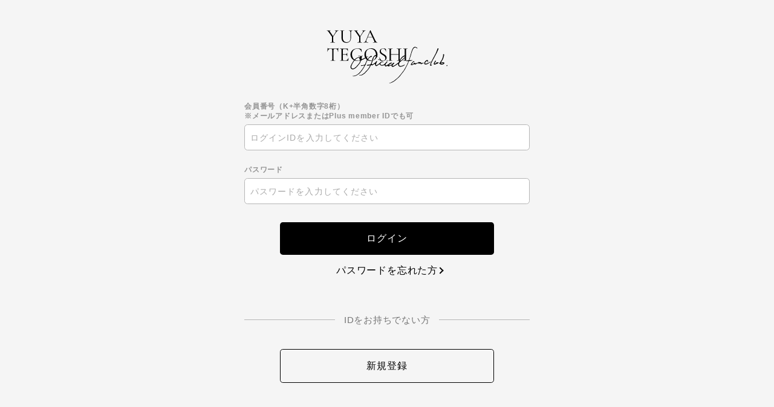

--- FILE ---
content_type: text/html; charset=UTF-8
request_url: https://secure.plusmember.jp/yuyategoshi/1/login/?url=https%253A%252F%252Fyuyategoshi.com%252Fblog%252Fdetail%252F53%252F
body_size: 5266
content:
<!DOCTYPE html>
<html lang="ja" xmlns:fb="http://ogp.me/ns/fb#">
<head>
<meta charset="UTF-8">
<meta name="description" content="手越祐也のファンクラブサイト。手越祐也の最新情報はこちらまで。ティッ！！！"><meta name="robots" content="index, follow"><meta name="viewport" content="width=device-width, initial-scale=1.0, minimum-scale=1.0, maximum-scale=1.0, shrink-to-fit=no" />
<meta name="format-detection" content="telephone=no">

<meta property="og:type" content="website">
<meta property="og:site_name" content="YUYA TEGOSHI OFFICIAL FAN CLUB">
<meta property="og:title" content="YUYA TEGOSHI OFFICIAL FAN CLUB">
<meta property="og:locale" content="ja_JP">
<meta property="og:url" content="https://yuyategoshi.com/">
<meta property="og:image" content="https://yuyategoshi.com/og_img.png">
<meta property="fb:app_id" content="">

<meta name="twitter:card" content="summary_large_image">
<meta name="twitter:site" content="YUYA TEGOSHI OFFICIAL FAN CLUB">
<meta name="twitter:title" content="YUYA TEGOSHI OFFICIAL FAN CLUB">
<meta name="twitter:description" content="手越祐也のファンクラブサイト。手越祐也の最新情報はこちらまで。ティッ！！！">
<meta name="twitter:url" content="https://yuyategoshi.com/">
<meta name="twitter:image" content="https://yuyategoshi.com/og_img.png">

<title>YUYA TEGOSHI OFFICIAL FAN CLUB</title>



<meta name="theme-color" content="#000000">
<link rel="icon" type="image/x-icon" href="/yuyategoshi/favicon.ico">
<link rel="apple-touch-icon" href="/yuyategoshi/apple-touch-icon.png">
<link rel="stylesheet" href="https://cmn-assets.plusmember.jp/webfont/assets/font/fontawesome-4.7.0/css/font-awesome.min.css">
<link rel="stylesheet" href="/yuyategoshi/static/common/css/mypage-cmn.css?=20260121">
<link rel="stylesheet" href="/yuyategoshi/static/original/fanclub/css/mypage-service.css?=20260121">

<script src="//ajax.googleapis.com/ajax/libs/jquery/2.1.3/jquery.min.js"></script>
<script src="/yuyategoshi/static/common/js/mypage.js"></script>


            <script>
  (function(i,s,o,g,r,a,m){i['GoogleAnalyticsObject']=r;i[r]=i[r]||function(){
  (i[r].q=i[r].q||[]).push(arguments)},i[r].l=1*new Date();a=s.createElement(o),
  m=s.getElementsByTagName(o)[0];a.async=1;a.src=g;m.parentNode.insertBefore(a,m)
  })(window,document,'script','//www.google-analytics.com/analytics.js','ga');

  
  ga('create', 'UA-190128405-1', 'auto', {'allowLinker': true});
    ga('require', 'linker');
  ga('linker:autoLink', ['yuyategoshi.com' ]);


  var browsingapp = 'false';
  ga('set', 'dimension5', browsingapp);
	


  var member =  '0';
  ga('set', 'dimension1', member);

  var member_hit = '0';
  ga('set', 'dimension6', member_hit);

  ga('send', 'pageview');
</script>

            <!-- Global site tag (gtag.js) - Google Analytics -->
    <script async src="https://www.googletagmanager.com/gtag/js?id=G-SXR2NZ46JP"></script>
    <script>
        window.dataLayer = window.dataLayer || [];
        function gtag(){dataLayer.push(arguments);}
        gtag('js', new Date());

                    gtag('config', 'G-SXR2NZ46JP');
                gtag('set', 'linker', {
            'accept_incoming': true,
            'domains': ['yuyategoshi.com']
        });

                    var browsingapp = 'false';
            gtag('set', 'dimension5', browsingapp);
        
                    var member =  '0';
            gtag('set', 'dimension1', member);
            var member_hit = '0';
            gtag('set', 'dimension6', member_hit);
            </script>

</head>

<body   class=" mypage " style="" onContextmenu="return true">
<noscript>
<div class="noteBox">
<p class="note">JavaScriptが無効になっています</p>
<p>本サービスをお楽しみいただくには、JavaScript を有効にする必要があります。</p>
</div>
</noscript>


<div class="wrap">
	<header>
			<h1 class="logo">
			<a href="https://yuyategoshi.com/"><img src="/static/yuyategoshi/fanclub/common/logo--fc.svg" alt=""/></a>
		</h1>
		</header>
		<section class="section--login">
<form action="/yuyategoshi/1/login/" method="post">


<dl class="form--post">
	<dt>会員番号（K+半角数字8桁）<br>※メールアドレスまたはPlus member IDでも可</dt>  <dd>
  		<input type="text" id="form_id" name="form[id]" required="required" maxlength="128" autocapitalize="off" spellcheck="false" placeholder="ログインIDを入力してください" pattern="^[a-zA-Z0-9!#$%&’*+-/=?^_`{|}~.@]*$">
  	</dd>
<dt>パスワード</dt>
<dd>
<input type="password" id="form_pass" name="form[pass]" required="required" autocapitalize="off" spellcheck="false" maxlength="50" placeholder="パスワードを入力してください">
<i class="fa fa-eye show-pw"></i>
</dd>
</dl>
<p class="btn"><input class="btn--main" value="ログイン" type="submit" ontouchend></p>
<p class="btn center"><a href="/yuyategoshi/1/password/" class="btn--chevron">パスワードを忘れた方</a></p>

<p class="txt--separator">IDをお持ちでない方</p>
<p class="btn"><a href="https://secure.plusmember.jp/yuyategoshi/1/regist/entry/fc_emtg_regist" class="btn--sub" ontouchend>新規登録</a></p>
</form>


</section>

<footer>
<p class="copyright"><small>© YUYATEGOSHI.COM</small></p>
</footer>
<!-- /.footer -->

</div>
<!-- / wrap -->
</body>
</html>


--- FILE ---
content_type: text/css
request_url: https://secure.plusmember.jp/yuyategoshi/static/original/fanclub/css/mypage-service.css?=20260121
body_size: 6586
content:
@charset "UTF-8";
body {
  background-color: #f5f5f5;
}

a {
  color: #000;
}

a:hover {
  color: #444;
}

.btn--main {
  background: #000;
  color: #fff;
}

.btn--main:hover {
  background: #444;
}

.btn--sub {
  background: transparent;
  color: #000;
}

.btn--sub:hover {
  color: #fff;
  background: #444;
}

.detail__btn a::before {
  border-color: #000000;
}

.btn--chevron {
  color: #000;
}

.btn--chevron::after {
  border-color: #000;
}

.btn--chevron:hover {
  color: #444;
}

.btn--chevron:hover::after {
  border-color: #444;
}

.btn--chevron-left {
  color: #000;
}

.btn--chevron-left::after {
  border-color: #000;
}

.btn--chevron-left:hover {
  color: #444;
}

.btn--chevron-left:hover::after {
  border-color: #444;
}

header {
  padding: 2em 5% 0;
}

header h1 {
  width: 20vw;
  margin: 20px auto;
  position: relative;
  max-width: 200px;
}

header h1 svg {
  fill: #000;
}

.section--login {
  padding-top: 0;
}

.wrap {
  background: #f5f5f5;
}

.block--attention {
  font-size: 14px;
  border: 1px solid;
  padding: 20px;
  border-radius: 6px;
}

.mypage.app_login .btn--main {
  box-shadow: 3px 3px 12px 0px rgba(0, 0, 0, 0.4);
  margin-bottom: 16px;
}

.mypage.app_login .detail__btn {
  position: absolute;
  bottom: 0;
  left: 0;
  right: 0;
  margin-bottom: 60px;
}

.mypage.app_login .detail__btn a::after {
  content: 'HOME';
  font-family: 'Noto serif JP',serif;
  font-size: 0.9em;
}

.sslTxt {
  font-size: 0.7em;
  color: #888;
  margin-top: 56px;
}

.btn--firstlogin {
  margin: 5% 0 9%;
}

.btn--firstlogin a {
  border-bottom: 1px solid;
}

.login--attention {
  background: #ffdada;
  font-size: 13px;
  padding: 20px;
  border: 2px solid #c00;
  margin-top: 16px;
}

.login--attention .txt--basic {
  border-bottom: 1px solid;
  display: inline-block;
  margin: 0 0 .8em;
}

.page--mypage h1.logo {
  width: 150px;
}

.page--mypage .detail__btn {
  margin-top: 50px;
}

.mypage .btn.card {
  margin-bottom: 40px;
}

.block--card {
  position: fixed;
  width: 100%;
  height: 100%;
  top: 0;
  left: 0;
  z-index: 999;
  display: none;
  transition: none;
}

.block--card .card {
  position: relative;
  top: 50%;
  left: 50%;
  -webkit-transform: translate(-50%, -50%);
  transform: translate(-50%, -50%);
  width: 340px;
}

.block--card .card .close {
  position: absolute;
  width: 40px;
  height: 40px;
  right: 0;
  top: -50px;
  cursor: pointer;
}

.block--card .card .close:hover {
  opacity: 0.4;
}

.block--card .card .close::before, .block--card .card .close::after {
  content: '';
  display: block;
  width: 40px;
  height: 1px;
  background: #000;
  position: absolute;
  top: 50%;
  left: 0;
}

.block--card .card .inner {
  box-shadow: 2px 3px 14px rgba(0, 0, 0, 0.5);
  border-radius: 8px;
  z-index: 10;
  position: relative;
  padding: 306px 15px 26px;
  background: url(/static/yuyategoshi/fanclub/mypage/ph_artist.jpg) no-repeat 50% 80%;
  background-size: 120%;
  overflow: hidden;
}

.block--card .card .inner::before {
  content: '';
  position: absolute;
  bottom: -1px;
  left: 0;
  width: 0;
  height: 0;
  border-style: solid;
  border-width: 335px 0 0 339px;
  border-color: transparent transparent transparent #000000;
  z-index: -1;
}

.block--card .card .inner .logo {
  width: 150px;
  margin-bottom: 5px;
}

.block--card .card .inner .list--data .tit {
  font-size: 12px;
  font-family: "Ibarra Real Nova", serif;
  color: #fff;
  opacity: 0.5;
  letter-spacing: 0.01em;
}

.block--card .card .inner .list--data .item__nickname {
  font-size: 13px;
  font-family: 'Noto serif JP',serif;
  color: #fff;
  width: 205px;
  line-height: 1.2;
  word-break: break-all;
  margin-bottom: 10px;
}

.block--card .card .inner .list--data .item__term {
  font-size: 15px;
  font-family: 'Noto serif JP',serif;
  color: #fff;
  width: 205px;
  word-break: break-all;
  line-height: 1.2;
}

.card-open .block--card .close::before {
  transform: rotate(45deg);
}

.card-open .block--card .close::after {
  transform: rotate(-45deg);
}

.card-open .list--menu,
.card-open .tit--menu,
.card-open .area--user-status.status--member,
.card-open .footer,
.card-open header,
.card-open .detail__btn,
.card-open .btn.card {
  filter: blur(5px);
}

.list--notes.w-member {
  font-size: 12px;
}

.list--notes.w-member li a {
  text-decoration: underline;
}

.list--notes.w-member li a:hover {
  text-decoration: none;
}

.list--menu + .list--notes.w-member {
  margin-top: -1.5em;
}

/* IEのみ */
@media all and (-ms-high-contrast: none) {
  .block--card {
    background: rgba(255, 255, 255, 0.8);
  }
}

/* SP */
@media screen and (min-width: 1px) and (max-width: 768px) {
  .block--attention {
    font-size: 13px;
    padding: 15px;
    border-radius: 4px;
  }
  .block--card .card {
    width: 85%;
  }
  .block--card .card .inner {
    padding: 73vw 3.5% 30px;
  }
  .block--card .card .inner::before {
    border-width: 95vw 0 0 85vw;
  }
  .block--card .card .inner .logo {
    width: 40vw;
  }
  .block--card .card .inner .list--data .tit {
    font-size: 3.5vw;
  }
  .block--card .card .inner .list--data .item__nickname {
    font-size: 3.5vw;
    width: 52vw;
  }
  .block--card .card .inner .list--data .item__term {
    font-size: 4vw;
    width: 52vw;
  }
}

/* tablet */
@media screen and (min-width: 570px) and (max-width: 960px) {
  .page--mypage h1.logo {
    width: 110px;
    margin-bottom: 5px;
  }
  .block--card .card {
    width: 340px;
  }
  .block--card .card .inner {
    padding: 306px 15px 23px;
  }
  .block--card .card .inner::before {
    border-width: 305px 0 0 339px;
  }
  .block--card .card .inner .logo {
    width: 150px;
  }
  .block--card .card .inner .list--data .tit {
    font-size: 12px;
  }
  .block--card .card .inner .list--data .item__nickname {
    font-size: 13px;
    width: 210px;
  }
  .block--card .card .inner .list--data .item__term {
    font-size: 15px;
    width: 210px;
  }
}

.list--menu .list--notes {
  padding-top: .5em;
  margin-bottom: 0;
}

.list--menu .list--notes li {
  border: none;
  margin-bottom: .5em;
}

.list--menu .list--notes li a {
  display: inline-block;
  text-decoration: underline;
  font-size: 11px;
  padding: 0;
  text-indent: 0;
}

.list--menu .list--notes li a::after {
  display: none;
}

.mypage .detail__btn.app a::after {
  content: 'BACK';
}

/* 非会員 */
#mypage--app section .area--user-status.status--free {
  background: #999;
}

/* 有料会員 */
#mypage--app section .area--user-status.status--member {
  background: #1f100a;
}

@media screen and (min-width: 1px) and (max-width: 768px) {
  header h1 {
    width: 50vw;
    margin: 6px auto 20px auto;
  }
}

/*# sourceMappingURL=mypage-service.css.map */

--- FILE ---
content_type: image/svg+xml
request_url: https://secure.plusmember.jp/static/yuyategoshi/fanclub/common/logo--fc.svg
body_size: 27327
content:
<svg xmlns="http://www.w3.org/2000/svg" viewBox="0 0 179.95 79.37"><g id="レイヤー_2" data-name="レイヤー 2"><g id="レイヤー_1-2" data-name="レイヤー 1"><path d="M18,.35s.05.06.05.17S18,.7,18,.7a3.69,3.69,0,0,0-2.13.77,7.6,7.6,0,0,0-1.92,2.11L10,9.57v6.6a3.52,3.52,0,0,0,.17,1.31,1,1,0,0,0,.68.56,6.9,6.9,0,0,0,1.62.14c.06,0,.08.06.08.17s0,.18-.08.18c-.6,0-1.07,0-1.4,0l-2,0-2,0c-.35,0-.83,0-1.43,0-.06,0-.08-.06-.08-.18s0-.17.08-.17A6.9,6.9,0,0,0,7.26,18a1,1,0,0,0,.7-.57,3.53,3.53,0,0,0,.18-1.3V10L3.32,3A6.07,6.07,0,0,0,1.77,1.19,2.89,2.89,0,0,0,.09.7Q0,.7,0,.52C0,.41,0,.35.09.35c.23,0,.58,0,1,.06l1,0c.66,0,1.5,0,2.5-.06l1.57,0s.06.06.06.17,0,.18-.06.18c-1,0-1.51.2-1.51.61A1.37,1.37,0,0,0,5,2L9.69,8.9l3.55-5.44a3.5,3.5,0,0,0,.64-1.71c0-.7-.53-1-1.58-1,0,0-.05-.06-.05-.18s0-.17.05-.17l1.37,0q1.11.06,2,.06c.33,0,.72,0,1.19-.06Zm18.35,3.2c0-1.9.78-2.85,2.33-2.85q.06,0,.06-.18c0-.11,0-.17-.06-.17l-1.22,0c-.62,0-1.1.06-1.43.06s-1,0-1.66-.06L33.1.35C33,.35,33,.41,33,.52s0,.18.09.18c1.69,0,2.53,1,2.53,2.85v8.29a6.61,6.61,0,0,1-1.45,4.55A5.15,5.15,0,0,1,30.11,18a5.4,5.4,0,0,1-4.35-1.82A7.82,7.82,0,0,1,24.2,11V2.76a3.47,3.47,0,0,1,.18-1.29,1.05,1.05,0,0,1,.69-.6A5.73,5.73,0,0,1,26.67.7q.09,0,.09-.18c0-.11,0-.17-.09-.17l-1.39,0q-1.23.06-2,.06t-2-.06l-1.42,0s-.06.06-.06.17,0,.18.06.18a5.74,5.74,0,0,1,1.61.16,1,1,0,0,1,.69.56,3.7,3.7,0,0,1,.17,1.29V12a7.23,7.23,0,0,0,.89,3.65,6,6,0,0,0,2.5,2.4,7.94,7.94,0,0,0,3.77.85,6.73,6.73,0,0,0,5-1.88,7.09,7.09,0,0,0,1.86-5.22ZM40.43.7a2.94,2.94,0,0,1,1.69.49A6.07,6.07,0,0,1,43.66,3L48.49,10v6.13a3.29,3.29,0,0,1-.19,1.3,1,1,0,0,1-.7.57,6.8,6.8,0,0,1-1.61.14c-.06,0-.09.06-.09.17s0,.18.09.18c.6,0,1.08,0,1.42,0l2,0,2,0c.33,0,.79,0,1.39,0q.09,0,.09-.18c0-.11,0-.17-.09-.17A6.86,6.86,0,0,1,51.24,18a1,1,0,0,1-.68-.56,3.48,3.48,0,0,1-.18-1.31V9.57l3.9-6A7.31,7.31,0,0,1,56.2,1.47,3.66,3.66,0,0,1,58.32.7s.06-.06.06-.18,0-.17-.06-.17l-1.07,0q-.7.06-1.2.06c-.62,0-1.3,0-2-.06l-1.37,0s-.06.06-.06.17,0,.18.06.18c1.05,0,1.57.35,1.57,1.05a3.4,3.4,0,0,1-.64,1.71L50,8.9,45.35,2a1.29,1.29,0,0,1-.29-.73c0-.41.5-.61,1.51-.61q.06,0,.06-.18c0-.11,0-.17-.06-.17L45,.38c-1,0-1.84.06-2.5.06l-1,0c-.47,0-.81-.06-1-.06,0,0-.08.06-.08.17S40.38.7,40.43.7ZM57.75,16.8a14.1,14.1,0,0,0,1.13-2.23L65,.09A.23.23,0,0,1,65.22,0c.09,0,.15,0,.17.09l6.86,14.45a12,12,0,0,0,1.69,2.9,2.23,2.23,0,0,0,1.66.74c.08,0,.12.06.12.17s0,.18-.12.18c-.37,0-.94,0-1.72-.06s-1.33-.06-1.68-.06-1,0-1.63.06-1.1.06-1.43.06c-.07,0-.11-.06-.11-.18s0-.17.11-.17a4.58,4.58,0,0,0,1.57-.2.72.72,0,0,0,.5-.7A3.56,3.56,0,0,0,70.83,16l-2.59-5.5H61.32l-1.83,4.3a4.35,4.35,0,0,0-.41,1.6,1.43,1.43,0,0,0,.71,1.33,4.33,4.33,0,0,0,2.14.42c.1,0,.14.06.14.17s0,.18-.14.18c-.35,0-.85,0-1.51-.06s-1.38-.06-1.92-.06-1.09,0-1.75.06-1.07.06-1.45.06q-.15,0-.15-.18c0-.11.05-.17.15-.17a2.93,2.93,0,0,0,1.38-.3A3.15,3.15,0,0,0,57.75,16.8ZM61.55,10H68l-3.4-7.19ZM17.37,26.71a.16.16,0,0,0-.18.12.88.88,0,0,1-.65.58,6,6,0,0,1-1.56.15l-2,0q-1.92.06-3.63.06-3.37,0-5.85-.09c-1,0-1.57-.22-1.57-.64,0-.1-.05-.15-.16-.15s-.16.05-.16.15c0,.56,0,1.4-.15,2.53s-.18,2-.26,2.73c0,0,.05.06.16.06s.16,0,.16-.06A6,6,0,0,1,2.87,29a3.68,3.68,0,0,1,2.74-.93,12.88,12.88,0,0,1,1.87.1,1,1,0,0,1,.75.47,2.69,2.69,0,0,1,.21,1.26V43.38a3,3,0,0,1-.22,1.3,1.16,1.16,0,0,1-.8.56,8.1,8.1,0,0,1-1.84.15s0,.06,0,.17,0,.18,0,.18c.68,0,1.22,0,1.6,0l2.19,0,2.26,0c.39,0,.91,0,1.55,0,.06,0,.08-.06.08-.18s0-.17-.08-.17a8.1,8.1,0,0,1-1.84-.15,1.09,1.09,0,0,1-.78-.55,3.06,3.06,0,0,1-.2-1.31V30a2.84,2.84,0,0,1,.2-1.28,1,1,0,0,1,.76-.49,9.81,9.81,0,0,1,1.86-.12A3.64,3.64,0,0,1,16,29a5,5,0,0,1,.93,3.18s.06.06.18.06.17,0,.17-.06q0-1.07.09-2.79c.05-1.14.11-2,.17-2.56C17.51,26.75,17.46,26.71,17.37,26.71ZM32.49,41.35c-.08,0-.11,0-.11,0a5.34,5.34,0,0,1-1.26,2.74,3,3,0,0,1-2.32,1H26.47A5.1,5.1,0,0,1,25,45a1,1,0,0,1-.64-.52,2.93,2.93,0,0,1-.18-1.19V36.58h3.46a3.1,3.1,0,0,1,2.08.55A2.33,2.33,0,0,1,30.37,39s.06.06.17.06.18,0,.18-.06l0-1.4c0-.29,0-.71,0-1.28l0-2.35s-.06-.06-.18-.06-.17,0-.17.06a1.86,1.86,0,0,1-.6,1.57,3.29,3.29,0,0,1-2,.46H24.2v-5.9a2.78,2.78,0,0,1,.19-1.18,1.1,1.1,0,0,1,.67-.55,5,5,0,0,1,1.5-.16h1.77a3,3,0,0,1,2.24.86,3.59,3.59,0,0,1,.93,2.4c0,.06.08.08.18.07s.14,0,.14-.1l-.06-3.58a.23.23,0,0,0-.26-.26H19.81s-.06.06-.06.17,0,.18.06.18a5.74,5.74,0,0,1,1.61.16,1.06,1.06,0,0,1,.7.56,3.18,3.18,0,0,1,.19,1.28V43.38a3.29,3.29,0,0,1-.19,1.3,1,1,0,0,1-.7.56,6.25,6.25,0,0,1-1.61.15s-.06.06-.06.17,0,.18.06.18H32a.5.5,0,0,0,.36-.1.46.46,0,0,0,.1-.34,27.81,27.81,0,0,1,.26-3.84.08.08,0,0,0-.07-.08A.41.41,0,0,0,32.49,41.35Zm46.58,3.52a.51.51,0,0,0,.19.2,8.41,8.41,0,0,0,4.11,1,7.34,7.34,0,0,0,3.24-.66,4.65,4.65,0,0,0,2.75-4.32,4.11,4.11,0,0,0-.6-2.25,5.77,5.77,0,0,0-1.42-1.56c-.56-.4-1.35-.92-2.38-1.54s-1.66-1-2.19-1.41a5.18,5.18,0,0,1-1.35-1.41,3.8,3.8,0,0,1,.24-4.32,3,3,0,0,1,2.43-.95A3.53,3.53,0,0,1,87,29a6,6,0,0,1,1.25,2.81c0,.07.08.11.18.11s.14,0,.14-.11l-.2-3.35c0-.23-.15-.4-.44-.49a8.73,8.73,0,0,0-3.4-.7,6.9,6.9,0,0,0-2.64.51,4.64,4.64,0,0,0-2,1.54,4,4,0,0,0-.77,2.49A4.18,4.18,0,0,0,79.7,34a5.45,5.45,0,0,0,1.35,1.54A25.56,25.56,0,0,0,83.25,37q1.43.86,2.25,1.47A5.42,5.42,0,0,1,86.91,40a4.26,4.26,0,0,1,.59,2.27,3,3,0,0,1-1,2.54,3.79,3.79,0,0,1-2.46.8,4.17,4.17,0,0,1-3.36-1.51,8.38,8.38,0,0,1-1.73-3.61c0-.08-.08-.1-.19-.08s-.15.06-.13.14l.38,4A1.77,1.77,0,0,0,79.07,44.87ZM125.32,46H123l-.31.32v.52l-.45.28c0,.25.06.44,0,.54-.27.37-.37.83-.67,1.2v.64c-.15.22-.42.31-.46.62s-.27.34-.22.59a.25.25,0,0,1-.05.2,8,8,0,0,0-.48.92,1.93,1.93,0,0,1-.31.33,2.45,2.45,0,0,1-.4,1.07,4,4,0,0,1-.49.91c-.28.29-.33.74-.7.94a1.69,1.69,0,0,1-.09.54c-.2.3-.28.68-.63.85V57a3.11,3.11,0,0,0-.31.32,1,1,0,0,0-.13.28c-.24.47-.49.93-.83,1.59a1.85,1.85,0,0,0-.64.85c-.11.45-.51.69-.79,1,.09.29-.33.39-.24.69-.43.3-.51.9-1,1.17s-.32.56-.55.79-.59.46-.72.83-.52.46-.62.75a2.71,2.71,0,0,1-.57.78c-.2.25-.28.59-.56.78s-.32.63-.63.88-.55.36-.59.76c0,.15-.24.27-.37.4-1,1-1.93,1.9-2.86,2.87-.33.35-.8.5-1.12.87a4,4,0,0,1-1,1,6.07,6.07,0,0,0-1.39,1.23c-.27.27-.65.3-.89.62a1.19,1.19,0,0,1-.77.58c-.12,0-.24.18-.31.31-.16.28-.47.31-.71.46a3,3,0,0,0-.63.4,2.79,2.79,0,0,1-.63.36c-.25.13-.5.24-.75.36l-.66.32a2.34,2.34,0,0,0-.65.33c-.23.23-.62,0-.77.31-.29-.07-.4.3-.69.27-.07,0-.16.13-.25.21H94c-.11-.22-.37-.19-.56-.32l0-.32c.49-.09,1,0,1.42,0,.11-.08.2-.21.28-.2.55,0,.88-.43,1.37-.52.2-.33.58-.41.87-.6s.61-.19.84-.44c.28.07.4-.31.68-.25.14-.24.46-.17.63-.38a1.13,1.13,0,0,1,.53-.34c.23-.09.35-.43.57-.52a3.71,3.71,0,0,0,1.17-1c.29-.28.69-.38,1-.7a2.14,2.14,0,0,1,.92-.75c.26-.08.43-.4.65-.6,0,0,.15,0,.22,0,1-1,2-2,3-3a2.8,2.8,0,0,0,.88-1.1s.06,0,.07-.08c.08-.24.53,0,.51-.45,0-.23.39-.32.44-.6s.31-.4.47-.59.42-.34.54-.56a3.9,3.9,0,0,1,.49-.71c.21-.23.36-.52.57-.77s.42-.42.61-.61c0-.5.6-.61.68-1s.61-.53.69-1,.64-.5.67-1l.83-.9c.14-.28.29-.56.41-.84a1.5,1.5,0,0,1,.48-.7c.12-.09,0-.24.09-.3.24-.23.27-.57.53-.81a2.9,2.9,0,0,0,.43-.82c.13-.29.29-.55.4-.85s.47-.36.46-.71c.43-.68.74-1.42,1.1-2.13s.68-1.38,1.06-2c.14-.25-.09-.63.29-.78,0-.32.27-.42.42-.63a1.6,1.6,0,0,1,.33-1,6.63,6.63,0,0,1,.54-1c.13-.17,0-.36.09-.54s.29-.23.17-.45c0,0,0-.08-.08-.08h-1.8l-.24.22c-.32,0-.45-.19-.55-.43s.06-.26.47-.57h-.26l-2.07,0-2,0c-.35,0-.83,0-1.43,0-.06,0-.08-.06-.08-.18s0-.17.08-.17a6.29,6.29,0,0,0,1.62-.15,1,1,0,0,0,.69-.56,3.29,3.29,0,0,0,.19-1.3V41.56c-.24,0-.28.34-.49.4s-.21.39-.38.55l-.56.25-.24.63c-.32.1-.4.49-.73.54,0,.33-.49.27-.5.59-.27.14-.6.19-.74.51-.3,0-.31.45-.62.47s-.41.45-.73.53c-.08.34-.42.3-.66.47,0,.12-.1.26-.18.47l-.59.17c-.09.22-.15.37-.21.54-.4,0-.63.38-1,.66l-.81,2.13c.05.5.15,1,.15,1.52s.44.86.7,1.29l1,.38,1.85-.2a14,14,0,0,1,1.5-.58,6.33,6.33,0,0,0,1.52-.6c.55-.24,1.08-.5,1.59-.73.19.07.42.17.28.32a4.73,4.73,0,0,1-1.16,1,.53.53,0,0,1-.22,0s-.07,0-.11,0c-.47.24-.66,1-1.37.78l-1.74.78a2.58,2.58,0,0,0-1.2.17c-.25.15-.53,0-.78.14-.08,0-.28-.1-.43-.16l-.29.13a6.88,6.88,0,0,1-.91-.34l-.12-.26-.62-.24c-.17-.1-.1-.42-.38-.4a3.18,3.18,0,0,1-.16-.32,3.66,3.66,0,0,1-.32-.87c0-.28-.18-.61.07-.88-.15-.2,0-.46-.11-.65s0-.38,0-.56a2.21,2.21,0,0,0-1.08.62c-.16.15-.25.4-.51.42s-.31.36-.52.41c-.41.09-.57.5-1,.63s-.49.49-.85.55c-.19.33-.54.41-.84.57a7.51,7.51,0,0,0-1.41.78,7.2,7.2,0,0,1-1.51.7.44.44,0,0,0-.52.08l-.46-.18-.33.13-.15-.32L97,54.41c-.29-.62,0-1.39-.52-1.95l-.85.38-1,.44c-.29.13-.57.28-.87.38s-.52.39-.88.22l-.88.4L91.19,54l-.39-.88-.06,0s0-.08.07-.13a8.63,8.63,0,0,1-1.07.56c-.14.07-.13.19-.18.25l-1.09.51c-.2-.18-.37,0-.55,0l-.57-.21c-.18-.16-.17-.46-.34-.59A1.23,1.23,0,0,1,86.6,53a.33.33,0,0,1,0-.14c0,.06,0,.08-.11,0s.09-.22.13-.34a1.32,1.32,0,0,1,0,.29c0-.14.13-.28.07-.41l-.2-.37a3.38,3.38,0,0,1-.45.15l-1.33.6c-.17.07-.32.23-.55.14s-.36.13-.54.16a3.31,3.31,0,0,0-.55.08.52.52,0,0,1-.44-.07c-.18-.08-.3,0-.46.08l-.62-.24c-.18,0-.29.19-.47.09s-.13-.27-.26-.36l-.56-.21c-.31-.32-.51-.74-1-.92-.17-.14-.12-.49-.39-.64s-.21,0-.32,0c-.31,0-.31.46-.63.48s-.32.32-.52.4-.25.4-.52.43-.39.35-.63.46a6.4,6.4,0,0,1-.65.29c-.14.05-.13.18-.17.24l-1.1.52c-.2-.18-.37,0-.55,0l-.57-.22c-.18-.15-.17-.46-.34-.59a1.09,1.09,0,0,1-.4-.53c-.08-.18-.16-.36-.25-.54s.11-.47-.11-.66l.18-.46-.2-.37L70.61,51s0,0,0,.14a2.47,2.47,0,0,0-.84.38c-.19.2-.46.28-.63.46a4.12,4.12,0,0,1-1.3.75l-.44-.17-.15-.31-.44-.17-.77.35-.25.66-.32.16c-.23.59-.45,1.18-.68,1.76l-.28.13c-.16.43-.34.9-.51,1.33l-.32.15-.26.66-.29.13-.24.65-.33.17-.16.43-.33.15-.16.44-.28.13c-.06.12-.1.35-.23.45s-.35.18-.37.4-.33.22-.4.39-.46.26-.5.59-.41.29-.5.6-.34.37-.53.54-.47.29-.58.5a4.25,4.25,0,0,1-.49.6c-.15.22-.5.26-.5.59,0,.14-.14.17-.24.23s-.25.38-.52.42a.53.53,0,0,0-.41.36c-.26,0-.3.36-.52.42-.43.1-.61.59-1.06.66-.22.36-.62.44-.95.62a4.71,4.71,0,0,0-.42.36.85.85,0,0,1-.43.18,3.1,3.1,0,0,0-1.2.36c-.13,0-.32,0-.43,0s-.44,0-.67.08a1.1,1.1,0,0,1-.76,0c-.25-.1-.44.05-.66,0a1.89,1.89,0,0,1-.35-.13l-.2-.41c.06-.17.25-.14.39-.26l.94.36c.21-.27.47,0,.68-.15a1.52,1.52,0,0,1,.76-.17c.23,0,.43-.21.66-.27s.47-.49.84-.58a6.49,6.49,0,0,0,1-.43c.2-.09.25-.37.52-.42a.73.73,0,0,0,.43-.35c.12-.17.46-.17.59-.34a.74.74,0,0,1,.45-.32c.22-.06.25-.34.41-.37.39-.07.22-.61.6-.65.16-.25.52-.33.59-.65s.19-.22.32-.32c.32-.24.5-.63.8-.89a4.37,4.37,0,0,1,.92-.8c0-.41.44-.51.59-.81.43,0,.3-.6.71-.7.22-.06.08-.59.49-.53.1-.26.18-.48.27-.7l.32-.16c0-.14.11-.29.17-.44l.32-.16.33-.87.28-.13c.14-.35.29-.75.43-1.11l.3-.13c.18-.5.38-1,.55-1.44.17-.24.53-.23.43-.57a.72.72,0,0,0-.62-.2,6.42,6.42,0,0,1-1.31.15.84.84,0,0,0-.54.15c-.19.14-.37,0-.56.05-.38.15-.81,0-1.21.16-.14,0-.35-.09-.5-.14a1.5,1.5,0,0,1,.23-.82l.89-.4,1.62-.18,1.54-.13L65.46,51c.12-.14.18-.34.42-.36.41-1.06.81-2.13,1.21-3.17L67,47.25l.52-1.35a10.83,10.83,0,0,1-1.9.19A9.28,9.28,0,0,1,61,44.92h0L60.54,46l-.27.13,0,.09c-.22.59-.44,1.18-.67,1.77l-.17.07a.42.42,0,0,0-.12.15c-.35.89-.69,1.79-1,2.67.06.25.37.15.46.34a.29.29,0,0,1,0,.09s0,.08,0,.09c-.4.19-.68.58-1.12.71l-.42,1.12-.13,0c-.08,0-.12.05-.13.07-.17.43-.33.86-.49,1.29l-.23.1c-.2.34-.28.77-.48,1.14l-.23.1-.28.74-.27.12-.35.93-.24.11c-.09.23-.18.48-.28.72l-.27.14-.14.36-.27.13-.21.55-.23.11-.28.74-.25.11-.19.49c-.16.15-.36.21-.43.4-.25,0-.26.27-.34.44-.36.06-.3.57-.66.63,0,.38-.43.45-.53.78,0,.17-.32.27-.46.43-.31.35-.79.53-.93,1a7,7,0,0,0-1,.85.65.65,0,0,1-.33.19c-.25.05-.26.36-.52.41s-.36.18-.55.22-.25.28-.43.36-.32.08-.41.24-.06.12-.11.14a9.51,9.51,0,0,1-1.09.48c-.35.12-.53.46-.88.58a4.67,4.67,0,0,1-.82.2c-.19,0-.38-.05-.55.08a1.31,1.31,0,0,1-.36.17c-.15,0-.31,0-.46.06s-.26.16-.36.14-.31,0-.46,0a2.36,2.36,0,0,0-.37,0c-.24.06-.48-.19-.73,0l-.5-.2c-.12-.14,0-.22,0-.32l.38-.16.51.19c.25,0,.42-.25.66-.18s.44-.23.74-.17.42-.1.63-.16.14,0,.18,0a5.57,5.57,0,0,1,1.18-.37c.4-.16.78-.37,1.18-.51.21-.08.22-.33.43-.36s.35-.27.53-.38a3.76,3.76,0,0,1,.54-.25s.08,0,.09,0a1.49,1.49,0,0,1,.52-.51,4.19,4.19,0,0,0,.6-.44,5.34,5.34,0,0,1,.6-.57c.2-.15.46-.21.61-.44,0,0,.17,0,.17-.08,0-.29.27-.42.45-.59a1.73,1.73,0,0,1,.48-.42c.25-.11.15-.42.4-.52a1.6,1.6,0,0,0,.48-.42.86.86,0,0,0,.11-.28l.26-.13.14-.36.26-.13.19-.49c.08-.15.37-.13.37-.39s.33-.19.36-.41.19-.24.3-.35.17-.34.27-.54L52.8,59c.06-.17.13-.36.21-.54l.26-.13.21-.56a1.33,1.33,0,0,0,.23-.1L54,57l.26-.11c.11-.28.22-.59.34-.89l.31-.19.34-.91.23-.1c.25-.64.49-1.28.73-1.91L56,52.72c-.17,0-.3.08-.44.15A3,3,0,0,1,55,53c-.19,0-.37-.06-.56.06a.5.5,0,0,1-.54.1,5.94,5.94,0,0,1-1.92.31c-.24,0-.5.13-.72-.09l-.16-.35c.05-.12.09-.25.14-.37.39-.26.86-.09,1.28-.25.09,0,.24.08.36.13l.49-.22.38.12c.24,0,.47-.29.78-.18.24-.19.55-.13.82-.21s.55-.12.82-.22.54-.24.81-.36S57,51,57.34,51c.36-1,.72-1.88,1.07-2.81l.27-.13,1.13-3L60,45a4,4,0,0,0,.24-.55A8.52,8.52,0,0,1,57.9,42l-.78.48c-.08,0-.2-.09-.23-.06-.27.22-.65.26-.82.66a.67.67,0,0,1-.73.26L54,44.16a3.26,3.26,0,0,0-.9.15,4.67,4.67,0,0,1-.62.24,3.73,3.73,0,0,1,.05.4.35.35,0,0,1-.06.24.74.74,0,0,1-.26.11c-.34.08-.65.13-1,.19l-.45,1.8-.26.15c-.07.3-.16.65-.23,1l-.33.2c0,.17-.1.4-.16.63,0,0,0,.09-.05.09-.36.09-.24.49-.44.66a8.5,8.5,0,0,0-.74.85c-.3.29-.51.65-.83.92-.11.09-.13.28-.19.43s-.6.23-.64.63a1,1,0,0,0-.44.66c0,.15-.26.24-.36.43s-.46.23-.55.42-.34.24-.37.42-.42.27-.4.55c-.22.11-.28.41-.46.49-.42.18-.57.65-1,.82a5.44,5.44,0,0,0-.73.44l-.06.22a3.39,3.39,0,0,1-1.06.48,4.11,4.11,0,0,0-1,.6c-.11,0-.28,0-.33,0-.22.23-.57,0-.77.25l-.7-.17-.31.17-.47-.11-.14-.23a4.58,4.58,0,0,1-1.18-.83c-.39-.28-.46-.74-.76-1a.6.6,0,0,0-.13-.58l.11-.46L35.6,55c.17-.7.35-1.41.52-2.12l.26-.16c.08-.29.16-.64.24-.94l.29-.18c.09-.35.19-.74.28-1.13l.31-.24.26-.74c.41-.11.2-.71.65-.79l.11-.46.31-.2c0-.12.05-.24.1-.4.2-.22.44-.46.67-.7-.06-.42.38-.56.5-.9s.39-.55.51-.87c0-.06.13-.09.21-.13l0-.1a3.92,3.92,0,0,1-.36-.16,9,9,0,0,1-3.63-3.46,9.55,9.55,0,0,1-1.25-4.8A8.59,8.59,0,0,1,37,31.62a9.21,9.21,0,0,1,3.91-3.25,13.39,13.39,0,0,1,5.57-1.13,13.55,13.55,0,0,1,2.91.29,7.08,7.08,0,0,1,2.27.84c.15.08.24.15.26.21A2.29,2.29,0,0,1,52,29l.35,3.44s-.06.09-.16.11-.17,0-.19-.09q-1.34-4.77-6-4.77a8.36,8.36,0,0,0-4.15,1,7.39,7.39,0,0,0-2.91,2.93,9.05,9.05,0,0,0-1.06,4.44,10.82,10.82,0,0,0,1,4.65,8.45,8.45,0,0,0,2.76,3.31.71.71,0,0,1,.1-.14,3.34,3.34,0,0,1,.67-.63c.23-.19.39-.49.7-.59s.39-.48.68-.62.56-.32.83-.5a4.06,4.06,0,0,1,1-.4c.34-.12.61-.44.95-.52a2.19,2.19,0,0,0,.75-.28c.2-.13.48,0,.65-.2l.94.24.32-.18.23,0,.86-.51h.05a1.25,1.25,0,0,0-.76-.61,9.06,9.06,0,0,0-2.28-.2c-.12,0-.18-.08-.18-.23a.3.3,0,0,1,0-.16c0-.05.06-.08.1-.08q2.26.15,3.66.15t2.88-.09a.11.11,0,0,1,.1.08.24.24,0,0,1,0,.13c0,.13,0,.2-.15.2a1.54,1.54,0,0,0-1,.19,1.24,1.24,0,0,0-.36.87,20.25,20.25,0,0,0-.09,2.34c0,.43,0,.8,0,1.11.3-.07.49-.43.82-.25.29-.21.7-.09,1-.38s.58-.21.86-.33a7.43,7.43,0,0,0,.94-.55l.94-.57.25,0c.12-.06.23-.14.34-.2a10,10,0,0,1-1.09-4.61,8.71,8.71,0,0,1,1.51-5.13,9.51,9.51,0,0,1,3.89-3.22,11.69,11.69,0,0,1,4.84-1.07,9.1,9.1,0,0,1,4.86,1.29A8.85,8.85,0,0,1,74.68,32,9.6,9.6,0,0,1,75.45,39a3.73,3.73,0,0,0,.5.7l-.12.23c-.11,0-.11,0-.55-.11l-.08-.16a9.14,9.14,0,0,1-.79,1.64,10.12,10.12,0,0,1-3.74,3.49,10.83,10.83,0,0,1-2.07.84c-.11.27-.21.54-.31.81l.13.32c-.43,1.1-.85,2.21-1.27,3.33l.2.44.43.17.3.63.11-.05c.33-.15.65-.31,1-.44s.46-.53.84-.56c.28-.41.77-.49,1.16-.72l.13-.34s0-.08.06-.09l.86-.4a.54.54,0,0,1,.42-.36L72.8,48l.33-.16.25-.66.26-.12.24-.47,1-.44h.08c.12.25.23.5.33.73-.11.24-.11.51-.44.56L73.47,51a2.67,2.67,0,0,0,.4,1.31l.33.13,1.44-.65c0-.23.39-.16.45-.4s.24-.18.37-.25.37-.15.54-.25.19-.23.31-.31.25-.38.51-.43a5.49,5.49,0,0,0,.65-.23c0-.38.41-.28.44-.56s.33-.31.42-.49.37-.18.41-.38.48-.16.44-.52a7.18,7.18,0,0,1,.87-.35c.32-.09.44-.42.73-.53s.54.05.77-.15a1.08,1.08,0,0,1,.24-.11l1.77.68c.1.21.35.41.11.69,0,0-.09.06-.12.05l-1.78-.67c-.42.05-.58.47-1,.62s-.5.46-.87.55l-.23.59c-.22.22-.58.27-.52.48s.21.51,0,.72c.17.35.34.71.54,1.1l1.49.58c.23-.2.52-.09.77-.12a8.38,8.38,0,0,1,.87-.21,5.5,5.5,0,0,0,.75-.17,6.93,6.93,0,0,1,.94-.48l.13-.35s0-.08.06-.09c.28-.14.57-.26.86-.39a.53.53,0,0,1,.42-.37l.16-.44c.11-.05.64-.62.75-.68.08-.21.44-.41.53-.63.08,0,.41-.53.52-.58l.24-.48,1-.43h.09c.11.25.22.5.33.73-.11.24-.11.52-.45.56a7.58,7.58,0,0,0-2.42,3.62c.09.4-.07.68.27,1.11l.33.13c.36-.16,1.76-.86,2.67-1.3v0l.68-.29.09-.24a1.79,1.79,0,0,0,.54-.25c.42-.46.94-.82,1.45-1.39.22-.16.7-.16,1-.58a.46.46,0,0,1,.41-.17c.33.13.51-.17,1-.15a.46.46,0,0,0,.55,0l.71.28.27.78h-.4a3,3,0,0,0-2.09.6c-.11.31-.54.23-.65.44s-.42.31-.65.45a2.18,2.18,0,0,1-.8.9.73.73,0,0,0-.28.59c.11.15.24.21.4.11s.29,0,.4,0l3.84-1.71.12-.33a9.72,9.72,0,0,0,1.76-1.8l.75-.28a1.59,1.59,0,0,1,.65.29s0,.09,0,.12c-.15.4-.3.81-.46,1.22A5.64,5.64,0,0,0,99,51.52l-.25.12-.59,1.57.2.42c.17,0,.33-.2.51,0l3-1.32c0-.05,0-.18.08-.18.31,0,.34-.41.62-.49a.64.64,0,0,0,.46-.32c.14-.27.61-.17.7-.54.34-.1.46-.48.83-.6s.47-.35.73-.51a8.87,8.87,0,0,0,.74-.51,4.85,4.85,0,0,1,.74-.51c.16-.07.19-.33.43-.35l1-2.58h-.19l-2.16,0c-.33,0-.78,0-1.36,0q-.09,0-.09-.18c0-.11,0-.17.09-.17a6.5,6.5,0,0,0,1.65-.15,1,1,0,0,0,.72-.56,3.49,3.49,0,0,0,.19-1.3v-6.8H95.79v6.8a3.29,3.29,0,0,0,.19,1.3,1,1,0,0,0,.71.56,6.59,6.59,0,0,0,1.66.15s.05.06.05.17,0,.18-.05.18c-.6,0-1.08,0-1.43,0l-2.09,0-2,0c-.35,0-.83,0-1.45,0q-.06,0-.06-.18c0-.11,0-.17.06-.17A6.63,6.63,0,0,0,93,45.24a1,1,0,0,0,.73-.56,3.53,3.53,0,0,0,.18-1.3V29.91a3.41,3.41,0,0,0-.18-1.28,1.08,1.08,0,0,0-.72-.56,5.91,5.91,0,0,0-1.63-.16s0-.06,0-.18,0-.17,0-.17l1.49,0q1.22.06,2,.06c.56,0,1.27,0,2.12-.06l1.4,0s.05.06.05.17,0,.18-.05.18a5.67,5.67,0,0,0-1.65.17,1.11,1.11,0,0,0-.72.6A3.24,3.24,0,0,0,95.79,30v6H107V30a3.43,3.43,0,0,0-.19-1.29,1.16,1.16,0,0,0-.72-.6,5.53,5.53,0,0,0-1.65-.17q-.09,0-.09-.18c0-.11,0-.17.09-.17l1.36,0c.86,0,1.57.06,2.16.06s1.19,0,2-.06l1.43,0c.06,0,.09.06.09.17s0,.18-.09.18a5.91,5.91,0,0,0-1.63.16,1,1,0,0,0-.71.56,3.18,3.18,0,0,0-.19,1.28V43.38a4.86,4.86,0,0,0,.09.95l.3-.15.33-.88.32-.16c.09-.22.17-.44.25-.66l.27-.11c.09-.43.6-.62.73-1.07.29,0,.28-.34.43-.5a1.66,1.66,0,0,1,.48-.44c.24-.1.26-.38.51-.44s.14-.35.43-.57.69-.15.91-.58l1.09-.49c.06,0,.08-.12.13-.17a.61.61,0,0,1,.72-.2,1,1,0,0,1,.48-.1v-7.9a3.18,3.18,0,0,0-.19-1.28,1,1,0,0,0-.69-.56,5.78,5.78,0,0,0-1.62-.16c-.06,0-.08-.06-.08-.18s0-.17.08-.17l1.43,0c.81,0,1.48.06,2,.06s1.28,0,2.1-.06l1.37,0s.08.06.08.17,0,.18-.08.18a5.21,5.21,0,0,0-1.59.17,1.14,1.14,0,0,0-.7.6,3.43,3.43,0,0,0-.19,1.29v8.11l.07,0,.19.4c-.08.22-.17.45-.26.68v4.19a3.53,3.53,0,0,0,.18,1.3.94.94,0,0,0,.68.56,4,4,0,0,0,.94.13l.32-.23h1.57a.5.5,0,0,1,.46-.25c.21-.12-.06-.52.32-.48v-.73l.23-.24c-.14-.34.2-.54.21-.82a1.87,1.87,0,0,1,.38-.86c.14-.25-.07-.63.3-.77v-.68l.23-.24V39.4l.23-.24c-.12-.43.34-.73.25-1.14.24-.14.19-.38.2-.6s-.1-.45.12-.62,0-.43.16-.61l.16-.17v-.44l.23-.24V34.9l.24-.25v-.43l.21-.25c0-.17,0-.32,0-.47s0-.19,0-.21c.33-.17,0-.58.31-.77s0-.51.23-.7.1-.42.32-.54c-.1-.32.22-.55.21-.8s.3-.45.23-.69.22-.44.26-.7.27-.34.43-.52A1.17,1.17,0,0,1,128,28c.18-.24.23-.59.43-.82a3,3,0,0,0,.47-.71c.05-.13.1-.26.16-.39l.3-.08.65-.65c.13,0,.35.06.42,0,.2-.23.55-.18.72-.43h1.1a1,1,0,0,0,.28.21,5.38,5.38,0,0,1,2,1c.16.14.41.05.46.23a.79.79,0,0,0,.26.46v.45c-.06.1-.16.13-.35.11-.29-.47-.92-.53-1.36-.89-.32,0-.41-.27-.64-.43h-.63l-.27-.23-.2,0h-.12a.76.76,0,0,0-.2.06c-.43.3-.94.46-1.39.72a1.29,1.29,0,0,0-.24.23V27c-.48.53-1.15.95-1.13,1.79-.14.24-.5.35-.46.71a1.18,1.18,0,0,0-.41.83c0,.32-.32.47-.27.81s-.34.48-.21.81l-.22.24v.45c-.06,0-.11.11-.17.17a2.4,2.4,0,0,1-.51,1.21v.65l-.21.21v.65l-.23.27v.43l-.24.24v.67l-.22.24c.12.43-.35.73-.25,1.14-.32.22-.17.54-.2.82l-.45.79v.38l-.23.24v.67c-.27.12-.15.49-.44.65V43c-.17.17-.35.28-.42.44s-.09.35-.26.46l.22.24-.22.23v.45c.07,0,.14.1.2.1,1,0,2,0,3,0l.24-.22h.67c.24.17,0,.41.12.55-.17.19-.43.06-.52.33h-1C126,46,125.46,45.62,125.32,46Zm-75-3.73a2.47,2.47,0,0,0,.26.49c0-.22,0-.44,0-.69V42C50.45,42.07,50.3,42.12,50.28,42.3Zm-8,2.23a8.91,8.91,0,0,0,4.5,1.12,4.2,4.2,0,0,0,2.91-.8,2,2,0,0,0,.42-.6l-.26-.1-.14-.24-.43-.1c-.45-.43-.26-1.05-.57-1.57.07-.3.16-.64.23-1-.38-.39-.78,0-1.14-.11a.55.55,0,0,0-.22,0l-.53.32-.22-.06A5.73,5.73,0,0,1,45.6,42a3.87,3.87,0,0,0-.94.53,3.38,3.38,0,0,0-.79.67c-.16.16-.38.22-.49.48s-.47.22-.62.52C42.7,44.36,42.48,44.43,42.33,44.53Zm7.85,1.16a25.43,25.43,0,0,1-4.13.4,12.34,12.34,0,0,1-4.38-.74h0c0,.06-.16.07-.19.13s0,.24-.1.35-.43.35-.42.67c0,.05-.11.1-.14.17-.16.25-.49.4-.56.7s-.55.47-.5.9c0,.06-.18.14-.28.22s-.08.29-.11.44l-.31.2-.12.46-.3.21c-.06.23-.12.46-.17.68l-.31.22c-.1.39-.2.78-.29,1.15l-.28.17c-.17.69-.35,1.43-.54,2.17a1.66,1.66,0,0,0-.13.59,1.51,1.51,0,0,1,.06.79c0,.12.12.29.12.43a.73.73,0,0,0,.3.6l.87.72.59.14.31-.17.7.17a2.42,2.42,0,0,1,.86-.34c.29,0,.54-.32.83-.47s.64-.7,1.1-.86.65-.67,1.09-.87c.22-.09.21-.42.48-.48.08-.36.43-.43.68-.61,0-.16.07-.32.11-.47.25-.18.6-.25.69-.61.28-.14.41-.44.62-.66s.39-.45.59-.68a7.22,7.22,0,0,1,.5-.6c.22-.21.38-.46.59-.68s.24-.54.49-.75a1.73,1.73,0,0,0,.52-.84l.24-.14c.05-.23.11-.46.17-.7l.3-.2Zm23.33-7L73,38.45c-.26.13-.61.19-.74.38s-.49.26-.53.57c-.31,0-.35.37-.62.49s-.16.51-.51.56L68.8,45.13a6.23,6.23,0,0,0,1.37-.61,6.66,6.66,0,0,0,2.51-2.82A9.26,9.26,0,0,0,73.51,38.66ZM67.68,45.4l.39-1L67.94,44c.36-1,.73-1.92,1.1-2.88l.31-.16.5-1.32.31-.16c.08-.19.15-.38.24-.61a.75.75,0,0,0,.25-.15,7.18,7.18,0,0,1,1.24-1.1c.13-.36.41-.41.74-.37a.88.88,0,0,0,.35-.11l.61.23v-.14a11,11,0,0,0-1-4.85,7.94,7.94,0,0,0-2.86-3.32,7.74,7.74,0,0,0-4.32-1.19,6.31,6.31,0,0,0-5,2.06,8.3,8.3,0,0,0-1.81,5.67,12,12,0,0,0,.82,4.46,2,2,0,0,1,1.16-.53,4.06,4.06,0,0,1,1.16-.43c.11.1.05.22,0,.39-.38.22-.8.47-1.22.7s-.42.53-.77.68a9,9,0,0,0,1.52,2.21l.19-.13.08-.14c.14-.25.1-.61.46-.7,0-.28.27-.42.45-.59a1.44,1.44,0,0,0,.33-.32,1.21,1.21,0,0,1,.29-.36,8,8,0,0,0,.74-.68c.24-.24.56-.4.71-.72.28-.09.4-.38.7-.48s.85-.37,1.29-.56l.73.28A1.82,1.82,0,0,1,67.51,40c-.3,0-.54-.16-.88-.24l-.57.25c-.24.11-.49.2-.72.33s-.29.33-.53.38-.26.35-.52.4-.34.37-.61.42-.27.37-.53.39c0,.12-.09.24-.14.37l-.24.1-.17.38-.25.14-.15.38c0,.06-.05.16-.09.16a.33.33,0,0,0-.26.22c.2.17.39.34.6.49a7.06,7.06,0,0,0,4.16,1.3A7.48,7.48,0,0,0,67.68,45.4Zm42.25.65a2.65,2.65,0,0,1,.42-.33h-1l-.09.25c0,.13-.16.27,0,.41A2.12,2.12,0,0,0,109.93,46.05Zm6.36-5.55V39.11a3.39,3.39,0,0,0-.44.08c-.26.08-.5.26-.76.32s-.4.47-.73.52a1.85,1.85,0,0,0-.93.63,2.86,2.86,0,0,1-.76.5l-.21.46-.28.12-.15.39-.76.63-.23.61c-.42,0-.32.49-.61.64s-.3.69-.56,1l-.25.11,0,.08a.75.75,0,0,0,.13.06,4.81,4.81,0,0,0,1.12.14.47.47,0,0,1,.14-.14c.21-.15.32-.44.62-.47s.29-.32.51-.43a5.24,5.24,0,0,0,.61-.47c.28-.22.66-.39.75-.87a2.5,2.5,0,0,0,1.06-.74,2.06,2.06,0,0,1,.56-.51c.33-.13.2-.58.59-.68.21,0,.32-.44.53-.52A.16.16,0,0,0,116.29,40.5Zm28.28,8h-.49l-.22.22h-.92c-.17.27-.51.18-.65.44h-.43l-.24.21h-.45c-.15-.17-.33-.28-.35-.55s-.16-.29-.24-.46a2.37,2.37,0,0,0-.5-.55h-.7l-.24.21h-.68l-.41-.42-.51,0-.16-.16-.71.72c-.58.31-1,.35-1.44.59-.33-.14-.5.28-.8.23-.15.41-.67.05-.85.39-.41.12-.74.4-1.16.51l-.38-.32V49.1l-.3-.35h-.68a4.87,4.87,0,0,1-.52.44,6.76,6.76,0,0,0-.67.29,4.86,4.86,0,0,0-.52.54,2.84,2.84,0,0,0-1.44,1h-.45c-.15,0-.16.28-.51.2l-.28-.29c.24-.22.24-.57.51-.79s.25-.49.48-.7.57-.37.58-.74c.35-.36.69-.7,1.06-1.06h1.08l.32-.33c0-.25.08-.51-.08-.77H129a5,5,0,0,1-.66.65c-.26.19-.28.51-.48.71-.46.49-.95,1-1.42,1.44v.26c-.47.19-.45.8-.88,1v1.21c.26.09.15.34.29.49h1.4c.16-.32.48-.12.69-.24s.31-.45.63-.41c.16-.27.53-.21.71-.45.37.05.43-.38.61-.43h.74a2.5,2.5,0,0,0,1,.66,4.69,4.69,0,0,1,.69-.26,1.2,1.2,0,0,0,.73-.39c.28.07.4-.32.77-.24l.56-.7h.74a.75.75,0,0,1,.09-.09c.42-.27.94-.37,1.25-.8,0,0,.07,0,.11,0l.23.09v.55l.43.58c.56.28.76-.14,1.07-.15q.45-.43.9-.84s.07,0,.23,0l.3.49V50c.26.21.23.62.56.78h.9c.16-.27.48-.32.72-.43a4,4,0,0,1,1.36-.54c.1,0,.22-.14.38-.17s.23-.18.32-.3.26-.1.38-.16.22-.21.33-.31S144.72,48.63,144.57,48.54Zm30.74.12c0,.38,0,.75,0,1.1l-1,1c-.25,0-.36.23-.57.26s-.45,0-.59.22h-.44l-.25.24h-1.34l-.23.21c-.24.08-.33-.12-.45-.2s-.31.06-.43.2c-.29-.21-.5-.51-.77-.73-.06-.13,0-.31-.13-.37-.31-.15-.37.29-.76.17-.09-.14-.24-.39-.39-.65s0-.37.1-.6.24-.5.38-.74a3.12,3.12,0,0,1,.54-.55c-.12-.31.36-.4.24-.7.35-.23.42-.67.71-1s.38-.24.4-.5.33-.32.39-.52a1.3,1.3,0,0,1,.41-.62c.15-.15.09-.43.32-.54-.08-.25.19-.36.24-.57a1.53,1.53,0,0,1,.32-.65c.19-.2,0-.49.16-.6s.12-.51.38-.65c0,0,0-.21,0-.32s.13-.25.22-.37v-.43l.23-.25v-.67l.2-.2V39l.26-.3V36.23l.3-.3c.27-.1.61,0,.91,0,.22.15.08.47.35.56v.91l-.21.24v1.11l-.23.25v.67l-.17.16c-.11.2,0,.43-.06.65l-.43.82v.53a2.48,2.48,0,0,0-.49,1.2c0,.13-.26.24-.21.46-.22.11-.16.4-.32.54a4,4,0,0,0-.59,1c-.16.27-.22.62-.51.8s-.1.28-.18.38a2.6,2.6,0,0,0-.24.47,1.43,1.43,0,0,1-.38.4c-.3.26-.32.74-.71.92.05.2-.07.4.11.56l.24-.21h1.11l.25-.23h.44l.17-.17c.16-.11.34,0,.52,0l.19.18h1.05c.27.23.65.23.83.53C175.28,48.6,175.31,48.63,175.31,48.66Zm-1.57,1.1v-.45s-.05-.08-.08-.08h-1.4l-.28.21h-1l-.33.2c-.26.17-.6.2-.82.45l-.08.16.31.29h2.24l.24-.22A1.67,1.67,0,0,0,173.74,49.76Zm-13.45-8.64a7.39,7.39,0,0,1,.38-.74,1.52,1.52,0,0,0,.25-.75c.15-.2.35-.36.39-.55s.35-.32.25-.58l.45-.36c0-.24,0-.38,0-.46.14-.24.18-.54.41-.73a2.43,2.43,0,0,0,.48-.82c.19-.37.36-.75.56-1.12.1-.18.38-.25.34-.53.22-.15.19-.45.37-.64s.11-.41.31-.54c-.05-.28.12-.48.19-.71s.31-.32.26-.57a.88.88,0,0,1,0-.29c.17-.23.47-.33.43-.65.38-.15.13-.54.3-.78s.24-.5.37-.74.3-.42.23-.7c.28-.19.16-.53.29-.77s.2-.22.14-.46l-.29-.25c-.11-.09-.17-.25-.35-.26-.35-.07-.58.23-.89.31l-.06.51-.18.19v.63c-.09.14-.22.26-.23.38s-.33.32-.23.58-.21.35-.24.58-.3.42-.21.7c-.24.21-.15.57-.3.77s-.1.52-.37.64c0,.26,0,.52-.24.69.1.29-.33.4-.24.69a.49.49,0,0,0-.21.48,16.36,16.36,0,0,1-.83,1.68c-.27.2-.34.53-.51.8s-.32.77-.53,1.13a7.82,7.82,0,0,1-.6,1.1c0,.41-.55.49-.5.92-.35.15-.08.54-.3.78a4.33,4.33,0,0,0-.48.7,7.31,7.31,0,0,0-.42.84,2.88,2.88,0,0,1-.24.46c-.09.16-.24.24-.33.43-.48,1.07-1.06,2.1-1.56,3.17-.11.23-.22.44-.33.66s-.24.42-.35.64-.14.51-.3.65-.07.49-.22.71a1.73,1.73,0,0,0-.41,1.07c-.34.16-.07.56-.31.77s0,.58-.16.83l-.17.17v.67c.24.13.21.43.37.63s.52.11.64.39h.45c.18-.18.38-.35.55-.55s.4-.31.48-.59a2,2,0,0,1,.41-.58,1.66,1.66,0,0,0-.8-.07,1.57,1.57,0,0,1-.92.62,1.6,1.6,0,0,1,0-.75l.22-.26v-.94c.12-.4.49-.46.44-.79.35-.16.13-.54.3-.78s.24-.49.37-.74l.9-1.73v-.37l.47-.49V45l.63-.64a1.67,1.67,0,0,1,.1-.53c.19-.31.27-.68.62-.84v-.47l.59-.59C160.05,41.63,160.16,41.37,160.29,41.12Zm-5.83,6.72.8-.77a.32.32,0,0,0-.32-.13l-.25.22h-.42c-.23.13-.31.43-.61.46s-.34.41-.6.44-.4.41-.61.42-.39.37-.68.26c-.13.26-.44.21-.64.39a3.29,3.29,0,0,1-.66.29,2.38,2.38,0,0,1-.69.25c-.22.06-.42.25-.7.2l-.25.22h-.44l-.24.23c-.24.08-.32-.15-.49-.24H147l-.33-.32v-.9c.29-.15.19-.56.48-.7s.15-.47.39-.64a4.67,4.67,0,0,0,.64-.62l.62-.64h.46c.09-.07.17-.15.28-.25.22.12.5-.09.72.13l0,.48.2.21-.22.24a4.72,4.72,0,0,0,0,1l.38,0,.07-.76.39-.18V45.86c-.33-.1-.17-.37-.2-.52l-.55-.63h-1.08a2.63,2.63,0,0,0-1,.66c-.48,0-.62.48-.93.73a2.74,2.74,0,0,0-.66.84,3.47,3.47,0,0,1-.73.71,3.17,3.17,0,0,1-.46,1v1.59c.23.66.72.71,1.06,1h1.46a1.61,1.61,0,0,0,.66,0c.24-.09.43-.26.71-.2.14-.17.4-.17.54-.31s.41-.12.62-.15.35-.48.7-.47c.12-.27.49-.13.62-.4s.36-.21.54-.32.33-.35.62-.42.41-.36.7-.47S154.25,48.05,154.46,47.84Zm12.24.21a4.24,4.24,0,0,0-.82.42c-.13.08-.35,0-.48.05l-.68-.68h-.45c-.18.27-.56.38-.57.78a.41.41,0,0,1-.23.24,2.72,2.72,0,0,0-1,.8,7.94,7.94,0,0,1-1.3.66,2,2,0,0,1-.34,0c-.07-.19-.11-.46,0-.53s.19-.46.37-.66a8.71,8.71,0,0,0,1-1.92c.15-.15.39-.38.58-.58V46l-.33-.44c-.38.17-.75.24-1,.55-.1.14-.07.34-.24.46A.57.57,0,0,0,161,47c0,.16-.27.25-.21.47-.26.17-.19.54-.45.71,0,.36-.37.44-.43.64,0,.48-.3.8-.31,1.2,0,.08-.12.16-.16.21v.4l.21.23c0,.1,0,.23.1.31a.53.53,0,0,1,.47.26H161a.65.65,0,0,0,.2,0l.17-.16c.22,0,.5.08.65,0s.42-.14.55-.3.42-.09.56-.3a4.25,4.25,0,0,1,.47-.48s.07,0,.1,0h.58l.24.22c.38-.31.92-.37,1.24-.77s.92-.46,1.13-1C166.83,48.39,167,48.18,166.7,48.05Zm12.9,4.3h-.44l-.24.22c-.12,0-.24,0-.34.14.25.29-.38.32-.19.69l.33.28h.91l.31-.33C180,52.94,179.73,52.67,179.6,52.35Zm-102-7.7.45-.21.17-.43-.15-.47-.51-.17-.43.21L77,44l.2.45Zm9,7.85,0-.12C86.62,52.3,86.62,52.38,86.62,52.5Zm3.5-6.24.45-.2.17-.44c0-.17-.11-.35-.15-.47L90.08,45l-.43.21c-.06.17-.12.31-.17.45l.2.45Z"/></g></g></svg>